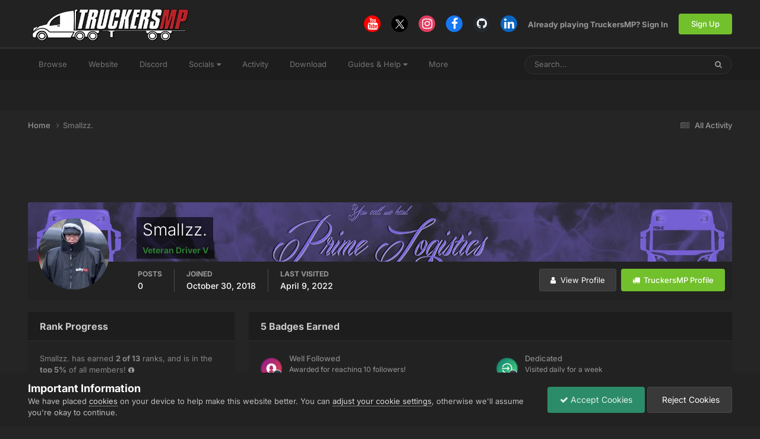

--- FILE ---
content_type: text/html; charset=utf-8
request_url: https://www.google.com/recaptcha/api2/aframe
body_size: 267
content:
<!DOCTYPE HTML><html><head><meta http-equiv="content-type" content="text/html; charset=UTF-8"></head><body><script nonce="xhvJLl7qOSaSYn8J0cB5kA">/** Anti-fraud and anti-abuse applications only. See google.com/recaptcha */ try{var clients={'sodar':'https://pagead2.googlesyndication.com/pagead/sodar?'};window.addEventListener("message",function(a){try{if(a.source===window.parent){var b=JSON.parse(a.data);var c=clients[b['id']];if(c){var d=document.createElement('img');d.src=c+b['params']+'&rc='+(localStorage.getItem("rc::a")?sessionStorage.getItem("rc::b"):"");window.document.body.appendChild(d);sessionStorage.setItem("rc::e",parseInt(sessionStorage.getItem("rc::e")||0)+1);localStorage.setItem("rc::h",'1768991618913');}}}catch(b){}});window.parent.postMessage("_grecaptcha_ready", "*");}catch(b){}</script></body></html>